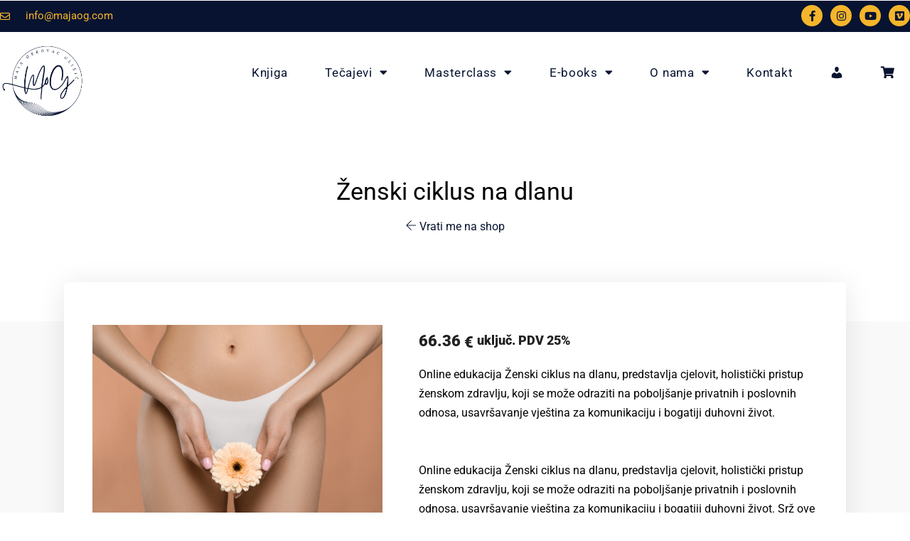

--- FILE ---
content_type: text/css
request_url: https://majaog.com/wp-content/plugins/cohort-manager-premium/public/css/ld-group-workflow-public.css?ver=1.2.1
body_size: -77
content:
/**
 * All of the CSS for your public-facing functionality should be
 * included in this file.
 */

.cohort_manager_cohort_comment_filter {
	margin: 2rem 0;
	border-top: solid 1px #EEE;
	border-bottom: solid 1px #EEE;
	padding: 1rem 0;
}

.cohort_manager_cohort_comment_filter form {
	margin-bottom: 0;
}

.cohort_manager_show_comment_group {
	font-size: 0.7em;
	color: #999
}


--- FILE ---
content_type: text/css
request_url: https://majaog.com/wp-content/uploads/elementor/css/post-122.css?ver=1769100023
body_size: 266
content:
.elementor-kit-122{--e-global-color-primary:#071330;--e-global-color-secondary:#F4B52B;--e-global-color-text:#030000;--e-global-color-accent:#071330;--e-global-typography-primary-font-family:"Roboto";--e-global-typography-primary-font-weight:600;--e-global-typography-secondary-font-family:"Roboto Slab";--e-global-typography-secondary-font-size:14px;--e-global-typography-secondary-font-weight:400;--e-global-typography-text-font-family:"Roboto";--e-global-typography-text-font-weight:400;--e-global-typography-accent-font-family:"Roboto";--e-global-typography-accent-font-weight:500;color:#030000;font-size:16px;}.elementor-kit-122 button,.elementor-kit-122 input[type="button"],.elementor-kit-122 input[type="submit"],.elementor-kit-122 .elementor-button{background-color:var( --e-global-color-primary );color:var( --e-global-color-secondary );}.elementor-kit-122 button:hover,.elementor-kit-122 button:focus,.elementor-kit-122 input[type="button"]:hover,.elementor-kit-122 input[type="button"]:focus,.elementor-kit-122 input[type="submit"]:hover,.elementor-kit-122 input[type="submit"]:focus,.elementor-kit-122 .elementor-button:hover,.elementor-kit-122 .elementor-button:focus{background-color:var( --e-global-color-secondary );color:var( --e-global-color-primary );}.elementor-kit-122 e-page-transition{background-color:#FFBC7D;}.elementor-kit-122 a{color:var( --e-global-color-primary );}.elementor-kit-122 a:hover{color:#000000;}.elementor-kit-122 h1{color:#000000;}.elementor-kit-122 h2{color:#000000;font-size:18px;}.elementor-kit-122 h3{color:#000307;font-size:15px;}.elementor-kit-122 h4{color:#0067DA;font-size:15px;}.elementor-kit-122 h5{color:var( --e-global-color-primary );}.elementor-kit-122 h6{color:var( --e-global-color-primary );}.elementor-kit-122 input:not([type="button"]):not([type="submit"]),.elementor-kit-122 textarea,.elementor-kit-122 .elementor-field-textual{font-size:14px;}.elementor-section.elementor-section-boxed > .elementor-container{max-width:1500px;}.e-con{--container-max-width:1500px;}.elementor-widget:not(:last-child){margin-block-end:15px;}.elementor-element{--widgets-spacing:15px 15px;--widgets-spacing-row:15px;--widgets-spacing-column:15px;}{}h1.entry-title{display:var(--page-title-display);}@media(max-width:1024px){.elementor-section.elementor-section-boxed > .elementor-container{max-width:1024px;}.e-con{--container-max-width:1024px;}}@media(max-width:767px){.elementor-section.elementor-section-boxed > .elementor-container{max-width:767px;}.e-con{--container-max-width:767px;}}

--- FILE ---
content_type: text/css
request_url: https://majaog.com/wp-content/uploads/elementor/css/post-15817.css?ver=1769100023
body_size: 684
content:
.elementor-15817 .elementor-element.elementor-element-199c5fa6:not(.elementor-motion-effects-element-type-background), .elementor-15817 .elementor-element.elementor-element-199c5fa6 > .elementor-motion-effects-container > .elementor-motion-effects-layer{background-color:var( --e-global-color-primary );}.elementor-15817 .elementor-element.elementor-element-199c5fa6{transition:background 0.3s, border 0.3s, border-radius 0.3s, box-shadow 0.3s;padding:33px 0px 37px 0px;}.elementor-15817 .elementor-element.elementor-element-199c5fa6 > .elementor-background-overlay{transition:background 0.3s, border-radius 0.3s, opacity 0.3s;}.elementor-15817 .elementor-element.elementor-element-8e39a4c > .elementor-element-populated{padding:0px 0px 0px 0px;}.elementor-15817 .elementor-element.elementor-element-33d6b7d3{padding:0% 0% 0% 0%;}.elementor-15817 .elementor-element.elementor-element-436e8762 > .elementor-element-populated{padding:0px 0px 0px 0px;}.elementor-15817 .elementor-element.elementor-element-2f04393f{text-align:center;}.elementor-15817 .elementor-element.elementor-element-2f04393f img{width:180px;}.elementor-15817 .elementor-element.elementor-element-0f90280 .elementor-repeater-item-5646027.elementor-social-icon{background-color:var( --e-global-color-secondary );}.elementor-15817 .elementor-element.elementor-element-0f90280 .elementor-repeater-item-5646027.elementor-social-icon i{color:var( --e-global-color-primary );}.elementor-15817 .elementor-element.elementor-element-0f90280 .elementor-repeater-item-5646027.elementor-social-icon svg{fill:var( --e-global-color-primary );}.elementor-15817 .elementor-element.elementor-element-0f90280 .elementor-repeater-item-7c2bcc0.elementor-social-icon{background-color:var( --e-global-color-secondary );}.elementor-15817 .elementor-element.elementor-element-0f90280 .elementor-repeater-item-7c2bcc0.elementor-social-icon i{color:var( --e-global-color-primary );}.elementor-15817 .elementor-element.elementor-element-0f90280 .elementor-repeater-item-7c2bcc0.elementor-social-icon svg{fill:var( --e-global-color-primary );}.elementor-15817 .elementor-element.elementor-element-0f90280 .elementor-repeater-item-4b27cd1.elementor-social-icon{background-color:var( --e-global-color-secondary );}.elementor-15817 .elementor-element.elementor-element-0f90280 .elementor-repeater-item-4b27cd1.elementor-social-icon i{color:var( --e-global-color-primary );}.elementor-15817 .elementor-element.elementor-element-0f90280 .elementor-repeater-item-4b27cd1.elementor-social-icon svg{fill:var( --e-global-color-primary );}.elementor-15817 .elementor-element.elementor-element-0f90280 .elementor-repeater-item-563f0cd.elementor-social-icon{background-color:var( --e-global-color-secondary );}.elementor-15817 .elementor-element.elementor-element-0f90280 .elementor-repeater-item-563f0cd.elementor-social-icon i{color:var( --e-global-color-primary );}.elementor-15817 .elementor-element.elementor-element-0f90280 .elementor-repeater-item-563f0cd.elementor-social-icon svg{fill:var( --e-global-color-primary );}.elementor-15817 .elementor-element.elementor-element-0f90280{--grid-template-columns:repeat(0, auto);width:var( --container-widget-width, 153.001% );max-width:153.001%;--container-widget-width:153.001%;--container-widget-flex-grow:0;--icon-size:15px;--grid-column-gap:7px;--grid-row-gap:0px;}.elementor-15817 .elementor-element.elementor-element-0f90280 .elementor-widget-container{text-align:center;}.elementor-15817 .elementor-element.elementor-element-0f90280 .elementor-social-icon{background-color:var( --e-global-color-secondary );--icon-padding:0.5em;}.elementor-15817 .elementor-element.elementor-element-0f90280 .elementor-social-icon i{color:var( --e-global-color-primary );}.elementor-15817 .elementor-element.elementor-element-0f90280 .elementor-social-icon svg{fill:var( --e-global-color-primary );}.elementor-15817 .elementor-element.elementor-element-0f90280 .elementor-social-icon:hover{background-color:var( --e-global-color-secondary );}.elementor-15817 .elementor-element.elementor-element-0f90280 .elementor-social-icon:hover i{color:var( --e-global-color-primary );}.elementor-15817 .elementor-element.elementor-element-0f90280 .elementor-social-icon:hover svg{fill:var( --e-global-color-primary );}.elementor-15817 .elementor-element.elementor-element-16cc350c > .elementor-element-populated{padding:0px 0px 0px 0px;}.elementor-15817 .elementor-element.elementor-element-2f6b32a > .elementor-widget-container{margin:0px 0px 20px 0px;}.elementor-15817 .elementor-element.elementor-element-2f6b32a{text-align:start;}.elementor-15817 .elementor-element.elementor-element-2f6b32a .elementor-heading-title{font-size:20px;color:var( --e-global-color-secondary );}.elementor-15817 .elementor-element.elementor-element-4061e0fd{text-align:start;}.elementor-15817 .elementor-element.elementor-element-4061e0fd .elementor-heading-title{font-size:14px;color:#ffffff;}.elementor-15817 .elementor-element.elementor-element-788d97b2{text-align:start;}.elementor-15817 .elementor-element.elementor-element-788d97b2 .elementor-heading-title{font-size:14px;color:#ffffff;}.elementor-15817 .elementor-element.elementor-element-2f94e604{text-align:start;}.elementor-15817 .elementor-element.elementor-element-2f94e604 .elementor-heading-title{font-size:14px;color:#ffffff;}.elementor-15817 .elementor-element.elementor-element-1b7b6a57{text-align:start;}.elementor-15817 .elementor-element.elementor-element-1b7b6a57 .elementor-heading-title{font-size:14px;color:#ffffff;}.elementor-15817 .elementor-element.elementor-element-6555a01e{text-align:start;}.elementor-15817 .elementor-element.elementor-element-6555a01e .elementor-heading-title{font-size:14px;color:#ffffff;}.elementor-15817 .elementor-element.elementor-element-18121333 > .elementor-element-populated{padding:0px 0px 0px 0px;}.elementor-15817 .elementor-element.elementor-element-4cad0832 > .elementor-widget-container{margin:0px 0px 20px 0px;}.elementor-15817 .elementor-element.elementor-element-4cad0832{text-align:start;}.elementor-15817 .elementor-element.elementor-element-4cad0832 .elementor-heading-title{font-size:20px;color:var( --e-global-color-secondary );}.elementor-15817 .elementor-element.elementor-element-630694a3{text-align:start;}.elementor-15817 .elementor-element.elementor-element-630694a3 .elementor-heading-title{font-size:14px;color:#ffffff;}.elementor-15817 .elementor-element.elementor-element-6530d080{text-align:start;}.elementor-15817 .elementor-element.elementor-element-6530d080 .elementor-heading-title{font-size:14px;color:#ffffff;}.elementor-15817 .elementor-element.elementor-element-1262c8f8{text-align:start;}.elementor-15817 .elementor-element.elementor-element-1262c8f8 .elementor-heading-title{font-size:14px;color:#ffffff;}.elementor-15817 .elementor-element.elementor-element-6eec604c{text-align:start;}.elementor-15817 .elementor-element.elementor-element-6eec604c .elementor-heading-title{font-size:14px;color:#ffffff;}.elementor-15817 .elementor-element.elementor-element-af62164{text-align:start;}.elementor-15817 .elementor-element.elementor-element-af62164 .elementor-heading-title{font-size:14px;color:#ffffff;}.elementor-15817 .elementor-element.elementor-element-480f4b38 > .elementor-element-populated{padding:0px 0px 0px 0px;}.elementor-15817 .elementor-element.elementor-element-1bd2e0d6 > .elementor-widget-container{margin:0px 0px 20px 0px;}.elementor-15817 .elementor-element.elementor-element-1bd2e0d6{text-align:start;}.elementor-15817 .elementor-element.elementor-element-1bd2e0d6 .elementor-heading-title{font-size:20px;color:var( --e-global-color-secondary );}.elementor-15817 .elementor-element.elementor-element-622826c8{text-align:start;}.elementor-15817 .elementor-element.elementor-element-622826c8 .elementor-heading-title{font-size:14px;font-weight:700;color:#ffffff;}.elementor-15817 .elementor-element.elementor-element-670eff32{text-align:start;}.elementor-15817 .elementor-element.elementor-element-670eff32 .elementor-heading-title{font-size:14px;color:#ffffff;}.elementor-15817 .elementor-element.elementor-element-7eeef07d{text-align:start;}.elementor-15817 .elementor-element.elementor-element-7eeef07d .elementor-heading-title{font-size:14px;color:#ffffff;}.elementor-15817 .elementor-element.elementor-element-1f65d73c{text-align:start;}.elementor-15817 .elementor-element.elementor-element-1f65d73c .elementor-heading-title{font-size:14px;font-weight:700;color:#ffffff;}.elementor-theme-builder-content-area{height:400px;}.elementor-location-header:before, .elementor-location-footer:before{content:"";display:table;clear:both;}@media(max-width:1024px){.elementor-15817 .elementor-element.elementor-element-8e39a4c > .elementor-element-populated{padding:0px 20px 0px 20px;}.elementor-15817 .elementor-element.elementor-element-2f04393f img{width:140px;}.elementor-15817 .elementor-element.elementor-element-0f90280{--icon-size:9px;}.elementor-15817 .elementor-element.elementor-element-0f90280 .elementor-social-icon{--icon-padding:0.9em;}}@media(max-width:767px){.elementor-15817 .elementor-element.elementor-element-436e8762{width:50%;}.elementor-15817 .elementor-element.elementor-element-2f04393f img{width:120px;}.elementor-15817 .elementor-element.elementor-element-0f90280 .elementor-widget-container{text-align:center;}.elementor-15817 .elementor-element.elementor-element-0f90280{--icon-size:11px;}.elementor-15817 .elementor-element.elementor-element-16cc350c{width:50%;}.elementor-15817 .elementor-element.elementor-element-16cc350c > .elementor-element-populated{margin:0px 0px 30px 0px;--e-column-margin-right:0px;--e-column-margin-left:0px;}.elementor-15817 .elementor-element.elementor-element-18121333{width:50%;}.elementor-15817 .elementor-element.elementor-element-480f4b38{width:50%;}.elementor-15817 .elementor-element.elementor-element-480f4b38 > .elementor-element-populated{margin:0px 0px 30px 0px;--e-column-margin-right:0px;--e-column-margin-left:0px;}}